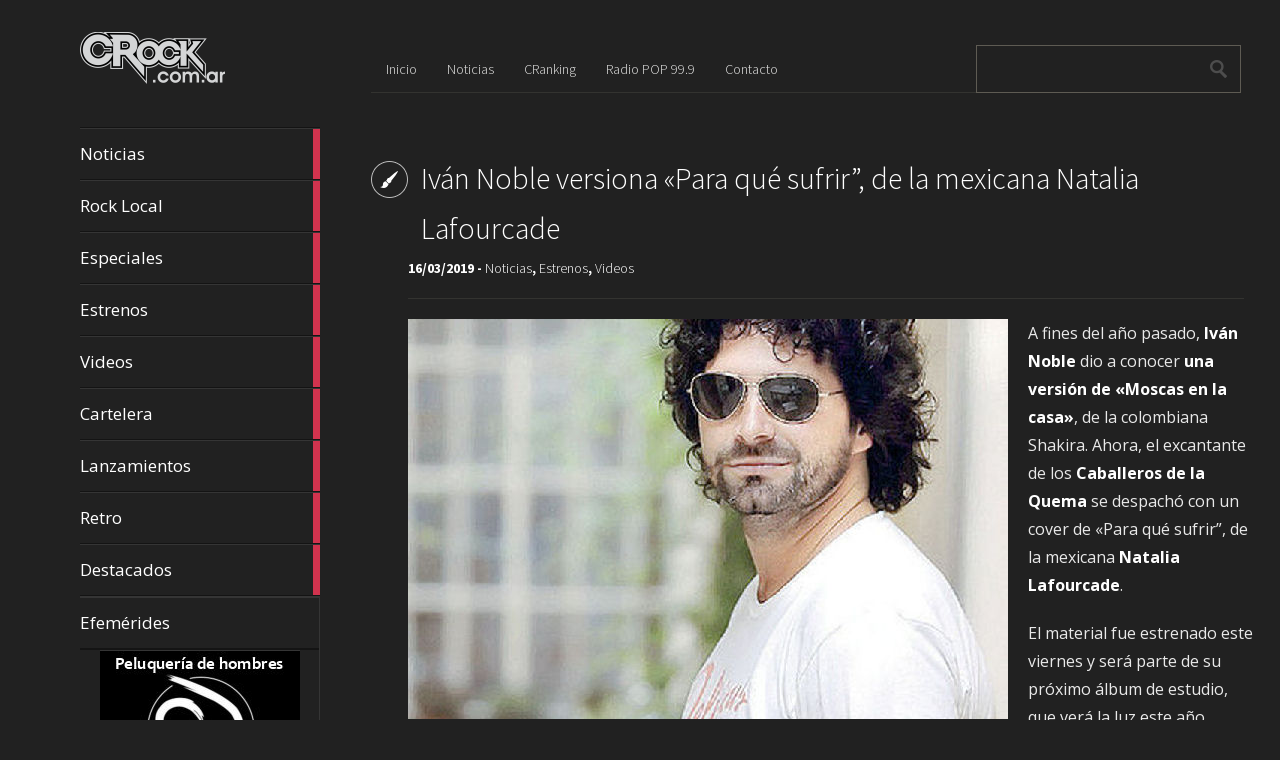

--- FILE ---
content_type: text/html; charset=UTF-8
request_url: https://crock.com.ar/ivan-noble-versiona-para-que-sufrir-de-la-mexicana-natalia-lafourcade/
body_size: 37757
content:
<!DOCTYPE html>
<html lang="es">
	<head>
		<meta charset="UTF-8" />
		<title>Iván Noble versiona «Para qué sufrir”, de la mexicana Natalia Lafourcade | CRock.com.ar</title>
		<meta name="viewport" content="width=device-width, initial-scale=1.0">
		<link rel="profile" href="http://gmpg.org/xfn/11">
		<link rel="pingback" href="https://crock.com.ar/xmlrpc.php">

		<meta name='robots' content='max-image-preview:large' />
<link rel='dns-prefetch' href='//fonts.googleapis.com' />
<link rel="alternate" type="application/rss+xml" title="CRock.com.ar &raquo; Feed" href="https://crock.com.ar/feed/" />
<script type="text/javascript">
/* <![CDATA[ */
window._wpemojiSettings = {"baseUrl":"https:\/\/s.w.org\/images\/core\/emoji\/14.0.0\/72x72\/","ext":".png","svgUrl":"https:\/\/s.w.org\/images\/core\/emoji\/14.0.0\/svg\/","svgExt":".svg","source":{"concatemoji":"https:\/\/crock.com.ar\/wp-includes\/js\/wp-emoji-release.min.js?ver=6.4.7"}};
/*! This file is auto-generated */
!function(i,n){var o,s,e;function c(e){try{var t={supportTests:e,timestamp:(new Date).valueOf()};sessionStorage.setItem(o,JSON.stringify(t))}catch(e){}}function p(e,t,n){e.clearRect(0,0,e.canvas.width,e.canvas.height),e.fillText(t,0,0);var t=new Uint32Array(e.getImageData(0,0,e.canvas.width,e.canvas.height).data),r=(e.clearRect(0,0,e.canvas.width,e.canvas.height),e.fillText(n,0,0),new Uint32Array(e.getImageData(0,0,e.canvas.width,e.canvas.height).data));return t.every(function(e,t){return e===r[t]})}function u(e,t,n){switch(t){case"flag":return n(e,"\ud83c\udff3\ufe0f\u200d\u26a7\ufe0f","\ud83c\udff3\ufe0f\u200b\u26a7\ufe0f")?!1:!n(e,"\ud83c\uddfa\ud83c\uddf3","\ud83c\uddfa\u200b\ud83c\uddf3")&&!n(e,"\ud83c\udff4\udb40\udc67\udb40\udc62\udb40\udc65\udb40\udc6e\udb40\udc67\udb40\udc7f","\ud83c\udff4\u200b\udb40\udc67\u200b\udb40\udc62\u200b\udb40\udc65\u200b\udb40\udc6e\u200b\udb40\udc67\u200b\udb40\udc7f");case"emoji":return!n(e,"\ud83e\udef1\ud83c\udffb\u200d\ud83e\udef2\ud83c\udfff","\ud83e\udef1\ud83c\udffb\u200b\ud83e\udef2\ud83c\udfff")}return!1}function f(e,t,n){var r="undefined"!=typeof WorkerGlobalScope&&self instanceof WorkerGlobalScope?new OffscreenCanvas(300,150):i.createElement("canvas"),a=r.getContext("2d",{willReadFrequently:!0}),o=(a.textBaseline="top",a.font="600 32px Arial",{});return e.forEach(function(e){o[e]=t(a,e,n)}),o}function t(e){var t=i.createElement("script");t.src=e,t.defer=!0,i.head.appendChild(t)}"undefined"!=typeof Promise&&(o="wpEmojiSettingsSupports",s=["flag","emoji"],n.supports={everything:!0,everythingExceptFlag:!0},e=new Promise(function(e){i.addEventListener("DOMContentLoaded",e,{once:!0})}),new Promise(function(t){var n=function(){try{var e=JSON.parse(sessionStorage.getItem(o));if("object"==typeof e&&"number"==typeof e.timestamp&&(new Date).valueOf()<e.timestamp+604800&&"object"==typeof e.supportTests)return e.supportTests}catch(e){}return null}();if(!n){if("undefined"!=typeof Worker&&"undefined"!=typeof OffscreenCanvas&&"undefined"!=typeof URL&&URL.createObjectURL&&"undefined"!=typeof Blob)try{var e="postMessage("+f.toString()+"("+[JSON.stringify(s),u.toString(),p.toString()].join(",")+"));",r=new Blob([e],{type:"text/javascript"}),a=new Worker(URL.createObjectURL(r),{name:"wpTestEmojiSupports"});return void(a.onmessage=function(e){c(n=e.data),a.terminate(),t(n)})}catch(e){}c(n=f(s,u,p))}t(n)}).then(function(e){for(var t in e)n.supports[t]=e[t],n.supports.everything=n.supports.everything&&n.supports[t],"flag"!==t&&(n.supports.everythingExceptFlag=n.supports.everythingExceptFlag&&n.supports[t]);n.supports.everythingExceptFlag=n.supports.everythingExceptFlag&&!n.supports.flag,n.DOMReady=!1,n.readyCallback=function(){n.DOMReady=!0}}).then(function(){return e}).then(function(){var e;n.supports.everything||(n.readyCallback(),(e=n.source||{}).concatemoji?t(e.concatemoji):e.wpemoji&&e.twemoji&&(t(e.twemoji),t(e.wpemoji)))}))}((window,document),window._wpemojiSettings);
/* ]]> */
</script>
<style id='wp-emoji-styles-inline-css' type='text/css'>

	img.wp-smiley, img.emoji {
		display: inline !important;
		border: none !important;
		box-shadow: none !important;
		height: 1em !important;
		width: 1em !important;
		margin: 0 0.07em !important;
		vertical-align: -0.1em !important;
		background: none !important;
		padding: 0 !important;
	}
</style>
<link rel='stylesheet' id='wp-block-library-css' href='https://crock.com.ar/wp-includes/css/dist/block-library/style.min.css?ver=6.4.7' type='text/css' media='all' />
<style id='classic-theme-styles-inline-css' type='text/css'>
/*! This file is auto-generated */
.wp-block-button__link{color:#fff;background-color:#32373c;border-radius:9999px;box-shadow:none;text-decoration:none;padding:calc(.667em + 2px) calc(1.333em + 2px);font-size:1.125em}.wp-block-file__button{background:#32373c;color:#fff;text-decoration:none}
</style>
<style id='global-styles-inline-css' type='text/css'>
body{--wp--preset--color--black: #000000;--wp--preset--color--cyan-bluish-gray: #abb8c3;--wp--preset--color--white: #ffffff;--wp--preset--color--pale-pink: #f78da7;--wp--preset--color--vivid-red: #cf2e2e;--wp--preset--color--luminous-vivid-orange: #ff6900;--wp--preset--color--luminous-vivid-amber: #fcb900;--wp--preset--color--light-green-cyan: #7bdcb5;--wp--preset--color--vivid-green-cyan: #00d084;--wp--preset--color--pale-cyan-blue: #8ed1fc;--wp--preset--color--vivid-cyan-blue: #0693e3;--wp--preset--color--vivid-purple: #9b51e0;--wp--preset--gradient--vivid-cyan-blue-to-vivid-purple: linear-gradient(135deg,rgba(6,147,227,1) 0%,rgb(155,81,224) 100%);--wp--preset--gradient--light-green-cyan-to-vivid-green-cyan: linear-gradient(135deg,rgb(122,220,180) 0%,rgb(0,208,130) 100%);--wp--preset--gradient--luminous-vivid-amber-to-luminous-vivid-orange: linear-gradient(135deg,rgba(252,185,0,1) 0%,rgba(255,105,0,1) 100%);--wp--preset--gradient--luminous-vivid-orange-to-vivid-red: linear-gradient(135deg,rgba(255,105,0,1) 0%,rgb(207,46,46) 100%);--wp--preset--gradient--very-light-gray-to-cyan-bluish-gray: linear-gradient(135deg,rgb(238,238,238) 0%,rgb(169,184,195) 100%);--wp--preset--gradient--cool-to-warm-spectrum: linear-gradient(135deg,rgb(74,234,220) 0%,rgb(151,120,209) 20%,rgb(207,42,186) 40%,rgb(238,44,130) 60%,rgb(251,105,98) 80%,rgb(254,248,76) 100%);--wp--preset--gradient--blush-light-purple: linear-gradient(135deg,rgb(255,206,236) 0%,rgb(152,150,240) 100%);--wp--preset--gradient--blush-bordeaux: linear-gradient(135deg,rgb(254,205,165) 0%,rgb(254,45,45) 50%,rgb(107,0,62) 100%);--wp--preset--gradient--luminous-dusk: linear-gradient(135deg,rgb(255,203,112) 0%,rgb(199,81,192) 50%,rgb(65,88,208) 100%);--wp--preset--gradient--pale-ocean: linear-gradient(135deg,rgb(255,245,203) 0%,rgb(182,227,212) 50%,rgb(51,167,181) 100%);--wp--preset--gradient--electric-grass: linear-gradient(135deg,rgb(202,248,128) 0%,rgb(113,206,126) 100%);--wp--preset--gradient--midnight: linear-gradient(135deg,rgb(2,3,129) 0%,rgb(40,116,252) 100%);--wp--preset--font-size--small: 13px;--wp--preset--font-size--medium: 20px;--wp--preset--font-size--large: 36px;--wp--preset--font-size--x-large: 42px;--wp--preset--spacing--20: 0.44rem;--wp--preset--spacing--30: 0.67rem;--wp--preset--spacing--40: 1rem;--wp--preset--spacing--50: 1.5rem;--wp--preset--spacing--60: 2.25rem;--wp--preset--spacing--70: 3.38rem;--wp--preset--spacing--80: 5.06rem;--wp--preset--shadow--natural: 6px 6px 9px rgba(0, 0, 0, 0.2);--wp--preset--shadow--deep: 12px 12px 50px rgba(0, 0, 0, 0.4);--wp--preset--shadow--sharp: 6px 6px 0px rgba(0, 0, 0, 0.2);--wp--preset--shadow--outlined: 6px 6px 0px -3px rgba(255, 255, 255, 1), 6px 6px rgba(0, 0, 0, 1);--wp--preset--shadow--crisp: 6px 6px 0px rgba(0, 0, 0, 1);}:where(.is-layout-flex){gap: 0.5em;}:where(.is-layout-grid){gap: 0.5em;}body .is-layout-flow > .alignleft{float: left;margin-inline-start: 0;margin-inline-end: 2em;}body .is-layout-flow > .alignright{float: right;margin-inline-start: 2em;margin-inline-end: 0;}body .is-layout-flow > .aligncenter{margin-left: auto !important;margin-right: auto !important;}body .is-layout-constrained > .alignleft{float: left;margin-inline-start: 0;margin-inline-end: 2em;}body .is-layout-constrained > .alignright{float: right;margin-inline-start: 2em;margin-inline-end: 0;}body .is-layout-constrained > .aligncenter{margin-left: auto !important;margin-right: auto !important;}body .is-layout-constrained > :where(:not(.alignleft):not(.alignright):not(.alignfull)){max-width: var(--wp--style--global--content-size);margin-left: auto !important;margin-right: auto !important;}body .is-layout-constrained > .alignwide{max-width: var(--wp--style--global--wide-size);}body .is-layout-flex{display: flex;}body .is-layout-flex{flex-wrap: wrap;align-items: center;}body .is-layout-flex > *{margin: 0;}body .is-layout-grid{display: grid;}body .is-layout-grid > *{margin: 0;}:where(.wp-block-columns.is-layout-flex){gap: 2em;}:where(.wp-block-columns.is-layout-grid){gap: 2em;}:where(.wp-block-post-template.is-layout-flex){gap: 1.25em;}:where(.wp-block-post-template.is-layout-grid){gap: 1.25em;}.has-black-color{color: var(--wp--preset--color--black) !important;}.has-cyan-bluish-gray-color{color: var(--wp--preset--color--cyan-bluish-gray) !important;}.has-white-color{color: var(--wp--preset--color--white) !important;}.has-pale-pink-color{color: var(--wp--preset--color--pale-pink) !important;}.has-vivid-red-color{color: var(--wp--preset--color--vivid-red) !important;}.has-luminous-vivid-orange-color{color: var(--wp--preset--color--luminous-vivid-orange) !important;}.has-luminous-vivid-amber-color{color: var(--wp--preset--color--luminous-vivid-amber) !important;}.has-light-green-cyan-color{color: var(--wp--preset--color--light-green-cyan) !important;}.has-vivid-green-cyan-color{color: var(--wp--preset--color--vivid-green-cyan) !important;}.has-pale-cyan-blue-color{color: var(--wp--preset--color--pale-cyan-blue) !important;}.has-vivid-cyan-blue-color{color: var(--wp--preset--color--vivid-cyan-blue) !important;}.has-vivid-purple-color{color: var(--wp--preset--color--vivid-purple) !important;}.has-black-background-color{background-color: var(--wp--preset--color--black) !important;}.has-cyan-bluish-gray-background-color{background-color: var(--wp--preset--color--cyan-bluish-gray) !important;}.has-white-background-color{background-color: var(--wp--preset--color--white) !important;}.has-pale-pink-background-color{background-color: var(--wp--preset--color--pale-pink) !important;}.has-vivid-red-background-color{background-color: var(--wp--preset--color--vivid-red) !important;}.has-luminous-vivid-orange-background-color{background-color: var(--wp--preset--color--luminous-vivid-orange) !important;}.has-luminous-vivid-amber-background-color{background-color: var(--wp--preset--color--luminous-vivid-amber) !important;}.has-light-green-cyan-background-color{background-color: var(--wp--preset--color--light-green-cyan) !important;}.has-vivid-green-cyan-background-color{background-color: var(--wp--preset--color--vivid-green-cyan) !important;}.has-pale-cyan-blue-background-color{background-color: var(--wp--preset--color--pale-cyan-blue) !important;}.has-vivid-cyan-blue-background-color{background-color: var(--wp--preset--color--vivid-cyan-blue) !important;}.has-vivid-purple-background-color{background-color: var(--wp--preset--color--vivid-purple) !important;}.has-black-border-color{border-color: var(--wp--preset--color--black) !important;}.has-cyan-bluish-gray-border-color{border-color: var(--wp--preset--color--cyan-bluish-gray) !important;}.has-white-border-color{border-color: var(--wp--preset--color--white) !important;}.has-pale-pink-border-color{border-color: var(--wp--preset--color--pale-pink) !important;}.has-vivid-red-border-color{border-color: var(--wp--preset--color--vivid-red) !important;}.has-luminous-vivid-orange-border-color{border-color: var(--wp--preset--color--luminous-vivid-orange) !important;}.has-luminous-vivid-amber-border-color{border-color: var(--wp--preset--color--luminous-vivid-amber) !important;}.has-light-green-cyan-border-color{border-color: var(--wp--preset--color--light-green-cyan) !important;}.has-vivid-green-cyan-border-color{border-color: var(--wp--preset--color--vivid-green-cyan) !important;}.has-pale-cyan-blue-border-color{border-color: var(--wp--preset--color--pale-cyan-blue) !important;}.has-vivid-cyan-blue-border-color{border-color: var(--wp--preset--color--vivid-cyan-blue) !important;}.has-vivid-purple-border-color{border-color: var(--wp--preset--color--vivid-purple) !important;}.has-vivid-cyan-blue-to-vivid-purple-gradient-background{background: var(--wp--preset--gradient--vivid-cyan-blue-to-vivid-purple) !important;}.has-light-green-cyan-to-vivid-green-cyan-gradient-background{background: var(--wp--preset--gradient--light-green-cyan-to-vivid-green-cyan) !important;}.has-luminous-vivid-amber-to-luminous-vivid-orange-gradient-background{background: var(--wp--preset--gradient--luminous-vivid-amber-to-luminous-vivid-orange) !important;}.has-luminous-vivid-orange-to-vivid-red-gradient-background{background: var(--wp--preset--gradient--luminous-vivid-orange-to-vivid-red) !important;}.has-very-light-gray-to-cyan-bluish-gray-gradient-background{background: var(--wp--preset--gradient--very-light-gray-to-cyan-bluish-gray) !important;}.has-cool-to-warm-spectrum-gradient-background{background: var(--wp--preset--gradient--cool-to-warm-spectrum) !important;}.has-blush-light-purple-gradient-background{background: var(--wp--preset--gradient--blush-light-purple) !important;}.has-blush-bordeaux-gradient-background{background: var(--wp--preset--gradient--blush-bordeaux) !important;}.has-luminous-dusk-gradient-background{background: var(--wp--preset--gradient--luminous-dusk) !important;}.has-pale-ocean-gradient-background{background: var(--wp--preset--gradient--pale-ocean) !important;}.has-electric-grass-gradient-background{background: var(--wp--preset--gradient--electric-grass) !important;}.has-midnight-gradient-background{background: var(--wp--preset--gradient--midnight) !important;}.has-small-font-size{font-size: var(--wp--preset--font-size--small) !important;}.has-medium-font-size{font-size: var(--wp--preset--font-size--medium) !important;}.has-large-font-size{font-size: var(--wp--preset--font-size--large) !important;}.has-x-large-font-size{font-size: var(--wp--preset--font-size--x-large) !important;}
.wp-block-navigation a:where(:not(.wp-element-button)){color: inherit;}
:where(.wp-block-post-template.is-layout-flex){gap: 1.25em;}:where(.wp-block-post-template.is-layout-grid){gap: 1.25em;}
:where(.wp-block-columns.is-layout-flex){gap: 2em;}:where(.wp-block-columns.is-layout-grid){gap: 2em;}
.wp-block-pullquote{font-size: 1.5em;line-height: 1.6;}
</style>
<link rel='stylesheet' id='metro_creativex-style-css' href='https://crock.com.ar/wp-content/themes/metro-creativex/style.css?ver=6.4.7' type='text/css' media='all' />
<link rel='stylesheet' id='metro_creativex_opensans-font-css' href='//fonts.googleapis.com/css?family=Open+Sans%3A300italic%2C400italic%2C600italic%2C700italic%2C800italic%2C400%2C300%2C600%2C700%2C800&#038;ver=6.4.7' type='text/css' media='all' />
<link rel='stylesheet' id='metro_creativex_sourcesans-font-css' href='//fonts.googleapis.com/css?family=Source+Sans+Pro%3A200%2C300%2C400%2C600%2C700%2C900%2C200italic%2C300italic%2C400italic%2C600italic%2C700italic%2C900italic&#038;ver=6.4.7' type='text/css' media='all' />
<script type="text/javascript" src="https://crock.com.ar/wp-includes/js/jquery/jquery.min.js?ver=3.7.1" id="jquery-core-js"></script>
<script type="text/javascript" src="https://crock.com.ar/wp-includes/js/jquery/jquery-migrate.min.js?ver=3.4.1" id="jquery-migrate-js"></script>
<link rel="https://api.w.org/" href="https://crock.com.ar/wp-json/" /><link rel="alternate" type="application/json" href="https://crock.com.ar/wp-json/wp/v2/posts/24843" /><link rel="EditURI" type="application/rsd+xml" title="RSD" href="https://crock.com.ar/xmlrpc.php?rsd" />
<meta name="generator" content="WordPress 6.4.7" />
<link rel="canonical" href="https://crock.com.ar/ivan-noble-versiona-para-que-sufrir-de-la-mexicana-natalia-lafourcade/" />
<link rel='shortlink' href='https://crock.com.ar/?p=24843' />
<link rel="alternate" type="application/json+oembed" href="https://crock.com.ar/wp-json/oembed/1.0/embed?url=https%3A%2F%2Fcrock.com.ar%2Fivan-noble-versiona-para-que-sufrir-de-la-mexicana-natalia-lafourcade%2F" />
<link rel="alternate" type="text/xml+oembed" href="https://crock.com.ar/wp-json/oembed/1.0/embed?url=https%3A%2F%2Fcrock.com.ar%2Fivan-noble-versiona-para-que-sufrir-de-la-mexicana-natalia-lafourcade%2F&#038;format=xml" />

<!-- This site is using AdRotate v5.14 to display their advertisements - https://ajdg.solutions/ -->
<!-- AdRotate CSS -->
<style type="text/css" media="screen">
	.g { margin:0px; padding:0px; overflow:hidden; line-height:1; zoom:1; }
	.g img { height:auto; }
	.g-col { position:relative; float:left; }
	.g-col:first-child { margin-left: 0; }
	.g-col:last-child { margin-right: 0; }
	.g-2 { min-width:0px; max-width:200px; margin: 0 auto; }
	.b-2 { margin:0px 0px 0px 0px; }
	@media only screen and (max-width: 480px) {
		.g-col, .g-dyn, .g-single { width:100%; margin-left:0; margin-right:0; }
	}
</style>
<!-- /AdRotate CSS -->

<meta name="twitter:widgets:theme" content="dark" /><meta name="twitter:widgets:link-color" content="#80ffff" /><meta name="twitter:widgets:border-color" content="#000000" /><meta name="twitter:partner" content="tfwp" /><link rel="icon" href="https://crock.com.ar/wp-content/uploads/2023/11/favicon.png" sizes="32x32" />
<link rel="icon" href="https://crock.com.ar/wp-content/uploads/2023/11/favicon.png" sizes="192x192" />
<link rel="apple-touch-icon" href="https://crock.com.ar/wp-content/uploads/2023/11/favicon.png" />
<meta name="msapplication-TileImage" content="https://crock.com.ar/wp-content/uploads/2023/11/favicon.png" />

<meta name="twitter:card" content="summary" /><meta name="twitter:title" content="Iván Noble versiona «Para qué sufrir”, de la mexicana Natalia Lafourcade" /><meta name="twitter:site" content="@PrensaCRock" /><meta name="twitter:description" content="A fines del año pasado, Iván Noble dio a conocer una versión de &quot;Moscas en la casa&quot;, de la colombiana Shakira. Ahora, el excantante de los Caballeros de la Quema se despachó con un cover de &quot;Para qué sufrir”, de la mexicana Natalia Lafourcade. El material fue estrenado este viernes y será parte de su&hellip;" /><meta name="twitter:image" content="https://crock.com.ar/wp-content/uploads/2015/11/Ivan-Noble.jpg" />
	</head>
	<body class="post-template-default single single-post postid-24843 single-format-standard">

	<header class="header">
						<div id="logo">
				                    <div class='site-logo'>
						<a href='https://crock.com.ar/' title='CRock.com.ar' rel='home'><img src='http://crock.com.ar/wp-content/uploads/2015/05/logo.png' alt='CRock.com.ar'></a>
                    </div>
                			</div><!-- /logo -->

			<div class="fix-height"></div>
			<div class="openmenuresp">Menú</div>
			<nav>
				
				  	  	<a href="https://crock.com.ar/category/noticias/" class="color-code" title="Noticias">
							Noticias
							<div class="read bg-code">
								<p>11423</p><span>artículos</span>
							</div>
						</a>
				  	  	<a href="https://crock.com.ar/category/rocklocal/" class="color-code" title="Rock Local">
							Rock Local
							<div class="read bg-code">
								<p>77</p><span>artículos</span>
							</div>
						</a>
				  	  	<a href="https://crock.com.ar/category/especiales/" class="color-code" title="Especiales">
							Especiales
							<div class="read bg-code">
								<p>285</p><span>artículos</span>
							</div>
						</a>
				  	  	<a href="https://crock.com.ar/category/estrenos/" class="color-code" title="Estrenos">
							Estrenos
							<div class="read bg-code">
								<p>2518</p><span>artículos</span>
							</div>
						</a>
				  	  	<a href="https://crock.com.ar/category/videos/" class="color-code" title="Videos">
							Videos
							<div class="read bg-code">
								<p>1966</p><span>artículos</span>
							</div>
						</a>
				  	  	<a href="https://crock.com.ar/category/cartelera/" class="color-code" title="Cartelera">
							Cartelera
							<div class="read bg-code">
								<p>226</p><span>artículos</span>
							</div>
						</a>
				  	  	<a href="https://crock.com.ar/category/lanzamientos/" class="color-code" title="Lanzamientos">
							Lanzamientos
							<div class="read bg-code">
								<p>1039</p><span>artículos</span>
							</div>
						</a>
				  	  	<a href="https://crock.com.ar/category/retro/" class="color-code" title="Retro">
							Retro
							<div class="read bg-code">
								<p>872</p><span>artículos</span>
							</div>
						</a>
				  	  	<a href="https://crock.com.ar/category/destacados/" class="color-code" title="Destacados">
							Destacados
							<div class="read bg-code">
								<p>50</p><span>artículos</span>
							</div>
						</a>

			<div class="left-sidebar sidebar-mobile">
				<div class="menu-menu-1-container"><ul id="menu-menu-1" class="menu"><li id="menu-item-14" class="menu-item menu-item-type-custom menu-item-object-custom menu-item-home menu-item-14"><a href="http://crock.com.ar/">Inicio</a></li>
<li id="menu-item-18" class="menu-item menu-item-type-taxonomy menu-item-object-category current-post-ancestor current-menu-parent current-post-parent menu-item-18"><a href="https://crock.com.ar/category/noticias/">Noticias</a></li>
<li id="menu-item-16" class="menu-item menu-item-type-post_type menu-item-object-page menu-item-16"><a href="https://crock.com.ar/cranking/">CRanking</a></li>
<li id="menu-item-17" class="menu-item menu-item-type-post_type menu-item-object-page menu-item-17"><a href="https://crock.com.ar/radio-pop-99-9/">Radio POP 99.9</a></li>
<li id="menu-item-15" class="menu-item menu-item-type-post_type menu-item-object-page menu-item-15"><a href="https://crock.com.ar/contacto/">Contacto</a></li>
</ul></div>			</div>
			<div class="left-sidebar sidebar-desktop">
				<aside id="nav_menu-3" class="widget widget_nav_menu"><div class="menu-menu-lateral-container"><ul id="menu-menu-lateral" class="menu"><li id="menu-item-1247" class="menu-item menu-item-type-post_type menu-item-object-page menu-item-1247"><a href="https://crock.com.ar/efemerides/">Efemérides</a></li>
</ul></div></aside><br style="clear:both"><aside id="adrotate_widgets-2" class="widget adrotate_widgets"><div class="g g-2"><div class="g-col b-2 a-4"><a class="gofollow" data-track="NCwyLDEsNjA=" href="https://api.whatsapp.com/send?phone=5493364017405&amp;text=Enviado desde CRock.com.ar" target="blank" style="height: 200px;"><img src=http://crock.com.ar/wp-content/uploads/2020/07/Sergio-Rivero-200x200-1.jpg /></a></div></div><div class="g g-2"><div class="g-col b-2 a-5"><img src=http://crock.com.ar/wp-content/uploads/2015/10/Ad-Estudio-Juridico-200x200.jpg /></div></div><div class="g g-2"><div class="g-col b-2 a-6"><img src=http://crock.com.ar/wp-content/uploads/2015/10/Ad-Gomeria-Viale-200x200.jpg /></div></div></aside><br style="clear:both">				</div>

			</nav>
			<div class="navrespgradient"></div>


			<div id="social">
				                    	<a href="https://www.facebook.com/pages/CRock/736156193168806#" target="_blank"><img src="https://crock.com.ar/wp-content/themes/metro-creativex/images/facebook.png" alt=""></a>
                
	            						<a href="http://twitter.com/PrensaCRock" target="_blank"><img src="https://crock.com.ar/wp-content/themes/metro-creativex/images/twitter.png" alt=""></a>
                                   	<a href="https://crock.com.ar/feed" target="_blank"><img src="https://crock.com.ar/wp-content/themes/metro-creativex/images/rss.png" alt=""></a>
			</div><!-- /social -->

	</header>
		<div id="topside">
			<div class="pages">
				<div class="menu-menu-1-container"><ul id="menu-menu-2" class="menu"><li class="menu-item menu-item-type-custom menu-item-object-custom menu-item-home menu-item-14"><a href="http://crock.com.ar/">Inicio</a></li>
<li class="menu-item menu-item-type-taxonomy menu-item-object-category current-post-ancestor current-menu-parent current-post-parent menu-item-18"><a href="https://crock.com.ar/category/noticias/">Noticias</a></li>
<li class="menu-item menu-item-type-post_type menu-item-object-page menu-item-16"><a href="https://crock.com.ar/cranking/">CRanking</a></li>
<li class="menu-item menu-item-type-post_type menu-item-object-page menu-item-17"><a href="https://crock.com.ar/radio-pop-99-9/">Radio POP 99.9</a></li>
<li class="menu-item menu-item-type-post_type menu-item-object-page menu-item-15"><a href="https://crock.com.ar/contacto/">Contacto</a></li>
</ul></div>			</div><!--/pages-->

			<div id="searchform">
				<form role="search" method="get" action="https://crock.com.ar/">	<input type="text" class="searchtext" value="" name="s" title="Search for:">	<input type="submit" class="searchbutton" value=" "></form>			</div><!--/searchform-->

			<div class="clearfix"></div>
					<h1 class="insidepost" style="background-image:url(				https://crock.com.ar/wp-content/themes/metro-creativex/images/pt_standard.png);">Iván Noble versiona «Para qué sufrir”, de la mexicana Natalia Lafourcade</h1>			<div class="insidepost_date">16/03/2019 - <a href="https://crock.com.ar/category/noticias/" rel="category tag">Noticias</a>, <a href="https://crock.com.ar/category/estrenos/" rel="category tag">Estrenos</a>, <a href="https://crock.com.ar/category/videos/" rel="category tag">Videos</a></div>		</div><!--/topside-->		<div id="content">			<div class="post">				<div class="post_img"><img src=https://crock.com.ar/wp-content/uploads/2015/11/Ivan-Noble.jpg alt="Iván Noble versiona «Para qué sufrir”, de la mexicana Natalia Lafourcade"></div><p>A fines del año pasado, <strong>Iván Noble</strong> dio a conocer <a href="http://crock.com.ar/ivan-noble-publico-una-version-de-moscas-en-la-casa-de-shakira/"><strong>una versión de «Moscas en la casa»</strong></a>, de la colombiana Shakira. Ahora, el excantante de los <strong>Caballeros de la Quema</strong> se despachó con un cover de «Para qué sufrir”, de la mexicana <strong>Natalia Lafourcade</strong>.</p>
<p>El material fue estrenado este viernes y será parte de su próximo álbum de estudio, que verá la luz este año. «Salido del horno. Quién guste&#8230;Iván Noble &#8211; Para qué sufrir», escribió el músico <a href="https://twitter.com/ivannoble/status/1106390628416606208" target="_blank" rel="noopener"><strong>en su cuenta de Twitter</strong></a> acompañando el mensaje con el videoclip de la canción.</p>
<p><iframe width="600" height="338" src="https://www.youtube.com/embed/OGRUnyllpX8?feature=oembed" frameborder="0" allow="accelerometer; autoplay; encrypted-media; gyroscope; picture-in-picture" allowfullscreen></iframe></p>
<p>“Estoy encarando un proyecto donde la inmensa mayoría de las canciones no van a ser mías», contó el músico sobre su próximo álbum. «Por dos motivos: uno es porque estoy aburrido de lo que escribo, y segundo, porque siempre envidio canciones ajenas. Hay que sacarse un poco el ego de encima. Voy a hacer un disco de canciones que no son mías”.</p>
<blockquote class="instagram-media" data-instgrm-captioned data-instgrm-permalink="https://www.instagram.com/p/Bu-NPfHDZDY/?utm_source=ig_embed&amp;utm_medium=loading" data-instgrm-version="12" style=" background:#FFF; border:0; border-radius:3px; box-shadow:0 0 1px 0 rgba(0,0,0,0.5),0 1px 10px 0 rgba(0,0,0,0.15); margin: 1px; max-width:600px; min-width:326px; padding:0; width:99.375%; width:-webkit-calc(100% - 2px); width:calc(100% - 2px);">
<div style="padding:16px;"> <a href="https://www.instagram.com/p/Bu-NPfHDZDY/?utm_source=ig_embed&amp;utm_medium=loading" style=" background:#FFFFFF; line-height:0; padding:0 0; text-align:center; text-decoration:none; width:100%;" target="_blank"> </p>
<div style=" display: flex; flex-direction: row; align-items: center;">
<div style="background-color: #F4F4F4; border-radius: 50%; flex-grow: 0; height: 40px; margin-right: 14px; width: 40px;"></div>
<div style="display: flex; flex-direction: column; flex-grow: 1; justify-content: center;">
<div style=" background-color: #F4F4F4; border-radius: 4px; flex-grow: 0; height: 14px; margin-bottom: 6px; width: 100px;"></div>
<div style=" background-color: #F4F4F4; border-radius: 4px; flex-grow: 0; height: 14px; width: 60px;"></div>
</div>
</div>
<div style="padding: 19% 0;"></div>
<div style="display:block; height:50px; margin:0 auto 12px; width:50px;"><svg width="50px" height="50px" viewBox="0 0 60 60" version="1.1" xmlns="https://www.w3.org/2000/svg" xmlns:xlink="https://www.w3.org/1999/xlink"><g stroke="none" stroke-width="1" fill="none" fill-rule="evenodd"><g transform="translate(-511.000000, -20.000000)" fill="#000000"><g><path d="M556.869,30.41 C554.814,30.41 553.148,32.076 553.148,34.131 C553.148,36.186 554.814,37.852 556.869,37.852 C558.924,37.852 560.59,36.186 560.59,34.131 C560.59,32.076 558.924,30.41 556.869,30.41 M541,60.657 C535.114,60.657 530.342,55.887 530.342,50 C530.342,44.114 535.114,39.342 541,39.342 C546.887,39.342 551.658,44.114 551.658,50 C551.658,55.887 546.887,60.657 541,60.657 M541,33.886 C532.1,33.886 524.886,41.1 524.886,50 C524.886,58.899 532.1,66.113 541,66.113 C549.9,66.113 557.115,58.899 557.115,50 C557.115,41.1 549.9,33.886 541,33.886 M565.378,62.101 C565.244,65.022 564.756,66.606 564.346,67.663 C563.803,69.06 563.154,70.057 562.106,71.106 C561.058,72.155 560.06,72.803 558.662,73.347 C557.607,73.757 556.021,74.244 553.102,74.378 C549.944,74.521 548.997,74.552 541,74.552 C533.003,74.552 532.056,74.521 528.898,74.378 C525.979,74.244 524.393,73.757 523.338,73.347 C521.94,72.803 520.942,72.155 519.894,71.106 C518.846,70.057 518.197,69.06 517.654,67.663 C517.244,66.606 516.755,65.022 516.623,62.101 C516.479,58.943 516.448,57.996 516.448,50 C516.448,42.003 516.479,41.056 516.623,37.899 C516.755,34.978 517.244,33.391 517.654,32.338 C518.197,30.938 518.846,29.942 519.894,28.894 C520.942,27.846 521.94,27.196 523.338,26.654 C524.393,26.244 525.979,25.756 528.898,25.623 C532.057,25.479 533.004,25.448 541,25.448 C548.997,25.448 549.943,25.479 553.102,25.623 C556.021,25.756 557.607,26.244 558.662,26.654 C560.06,27.196 561.058,27.846 562.106,28.894 C563.154,29.942 563.803,30.938 564.346,32.338 C564.756,33.391 565.244,34.978 565.378,37.899 C565.522,41.056 565.552,42.003 565.552,50 C565.552,57.996 565.522,58.943 565.378,62.101 M570.82,37.631 C570.674,34.438 570.167,32.258 569.425,30.349 C568.659,28.377 567.633,26.702 565.965,25.035 C564.297,23.368 562.623,22.342 560.652,21.575 C558.743,20.834 556.562,20.326 553.369,20.18 C550.169,20.033 549.148,20 541,20 C532.853,20 531.831,20.033 528.631,20.18 C525.438,20.326 523.257,20.834 521.349,21.575 C519.376,22.342 517.703,23.368 516.035,25.035 C514.368,26.702 513.342,28.377 512.574,30.349 C511.834,32.258 511.326,34.438 511.181,37.631 C511.035,40.831 511,41.851 511,50 C511,58.147 511.035,59.17 511.181,62.369 C511.326,65.562 511.834,67.743 512.574,69.651 C513.342,71.625 514.368,73.296 516.035,74.965 C517.703,76.634 519.376,77.658 521.349,78.425 C523.257,79.167 525.438,79.673 528.631,79.82 C531.831,79.965 532.853,80.001 541,80.001 C549.148,80.001 550.169,79.965 553.369,79.82 C556.562,79.673 558.743,79.167 560.652,78.425 C562.623,77.658 564.297,76.634 565.965,74.965 C567.633,73.296 568.659,71.625 569.425,69.651 C570.167,67.743 570.674,65.562 570.82,62.369 C570.966,59.17 571,58.147 571,50 C571,41.851 570.966,40.831 570.82,37.631"></path></g></g></g></svg></div>
<div style="padding-top: 8px;">
<div style=" color:#3897f0; font-family:Arial,sans-serif; font-size:14px; font-style:normal; font-weight:550; line-height:18px;"> View this post on Instagram</div>
</div>
<div style="padding: 12.5% 0;"></div>
<div style="display: flex; flex-direction: row; margin-bottom: 14px; align-items: center;">
<div>
<div style="background-color: #F4F4F4; border-radius: 50%; height: 12.5px; width: 12.5px; transform: translateX(0px) translateY(7px);"></div>
<div style="background-color: #F4F4F4; height: 12.5px; transform: rotate(-45deg) translateX(3px) translateY(1px); width: 12.5px; flex-grow: 0; margin-right: 14px; margin-left: 2px;"></div>
<div style="background-color: #F4F4F4; border-radius: 50%; height: 12.5px; width: 12.5px; transform: translateX(9px) translateY(-18px);"></div>
</div>
<div style="margin-left: 8px;">
<div style=" background-color: #F4F4F4; border-radius: 50%; flex-grow: 0; height: 20px; width: 20px;"></div>
<div style=" width: 0; height: 0; border-top: 2px solid transparent; border-left: 6px solid #f4f4f4; border-bottom: 2px solid transparent; transform: translateX(16px) translateY(-4px) rotate(30deg)"></div>
</div>
<div style="margin-left: auto;">
<div style=" width: 0px; border-top: 8px solid #F4F4F4; border-right: 8px solid transparent; transform: translateY(16px);"></div>
<div style=" background-color: #F4F4F4; flex-grow: 0; height: 12px; width: 16px; transform: translateY(-4px);"></div>
<div style=" width: 0; height: 0; border-top: 8px solid #F4F4F4; border-left: 8px solid transparent; transform: translateY(-4px) translateX(8px);"></div>
</div>
</div>
<p></a> </p>
<p style=" margin:8px 0 0 0; padding:0 4px;"> <a href="https://www.instagram.com/p/Bu-NPfHDZDY/?utm_source=ig_embed&amp;utm_medium=loading" style=" color:#000; font-family:Arial,sans-serif; font-size:14px; font-style:normal; font-weight:normal; line-height:17px; text-decoration:none; word-wrap:break-word;" target="_blank">Este viernes, nuevo single.</a></p>
<p style=" color:#c9c8cd; font-family:Arial,sans-serif; font-size:14px; line-height:17px; margin-bottom:0; margin-top:8px; overflow:hidden; padding:8px 0 7px; text-align:center; text-overflow:ellipsis; white-space:nowrap;">A post shared by <a href="https://www.instagram.com/ivanoble/?utm_source=ig_embed&amp;utm_medium=loading" style=" color:#c9c8cd; font-family:Arial,sans-serif; font-size:14px; font-style:normal; font-weight:normal; line-height:17px;" target="_blank"> Ivan Noble</a> (@ivanoble) on <time style=" font-family:Arial,sans-serif; font-size:14px; line-height:17px;" datetime="2019-03-14T02:29:00+00:00">Mar 13, 2019 at 7:29pm PDT</time></p>
</div>
</blockquote>
<p><script async src="//www.instagram.com/embed.js"></script></p>
<h3>«¿Para qué sufrir?»</h3>
<p>Para qué sufrir si no hace falta?<br />
Para qué ser frío si el mundo nos hace sentir en casa?<br />
Para qué dejar que todo muera<br />
Si aquello entre tú y yo nos hizo ver tan bello todo?</p>
<p>Nunca imaginé que me casaría sin papeles<br />
Nunca imaginé que después de un tiempo acabaría sin paredes<br />
La casa que vimos nacer, los peces que dijeron adiós<br />
Las noches llenas de comer<br />
Grabando esas canciones hasta el amanecer</p>
<p>Para qué sufrir, si no hace falta?<br />
Para qué tirar nuestras cartas y fotografías?<br />
Para qué olvidar que antes de todos nuestros besos<br />
Fuimos como hermanos, fuimos como amigos con derechos?</p>
<p>Nunca imaginé que me casaría sin papeles<br />
Nunca supe cómo hacer que fueras más feliz, te lo juro<br />
Tenías que buscarte tú, tenía que salvarme yo<br />
Teníamos que dejarlo ser<br />
Invento esta canción en el atardecer</p>
<p>Dueños de la noche fuimos<br />
Dueños sin saber cómo nos perdimos<br />
Cómo dividimos lazos sin saber por qué<br />
Dueños en la noche fuimos, la quisimos bien<br />
Todo se lo dimos como lo vivimos<br />
Fuimos locos sin poder volver<br />
Locos sin poder volver</p>
<p>Para qué sufrir si no hace falta<br />
Para qué sufrir si no hace falta<br />
Para qué sufrir si no hace falta<br />
Para qué sufrir si no hace falta.</p>
				<div class="clearfix"></div>				<div class="tags">Etiquetas: <a href="https://crock.com.ar/tag/ivan-noble/" rel="tag">Iván Noble</a>, <a href="https://crock.com.ar/tag/natalia-lafourcade/" rel="tag">Natalia Lafourcade</a>, <a href="https://crock.com.ar/tag/para-que-sufrir/" rel="tag">Para Qué Sufrir</a></div> 			</div><!--/post-->								</div><!-- /content -->	

		<div class="clearfix"></div>
		<footer>
			<span class="alignleft">&copy; 2026 <a href="https://crock.com.ar" title="CRock.com.ar">CRock.com.ar</a><span> &mdash; Powered by <a href="http://www.wordpress.org">WordPress</a></span></span><br\>
			<span class="alignright">Theme by <a rel="nofollow" target="_blank" href="https://themeisle.com/themes/metrox/">ThemeIsle</a> </span>
			
			</footer>
	<script type="text/javascript" id="adrotate-clicker-js-extra">
/* <![CDATA[ */
var click_object = {"ajax_url":"https:\/\/crock.com.ar\/wp-admin\/admin-ajax.php"};
/* ]]> */
</script>
<script type="text/javascript" src="https://crock.com.ar/wp-content/plugins/adrotate/library/jquery.clicker.js" id="adrotate-clicker-js"></script>
<script type="text/javascript" src="https://crock.com.ar/wp-content/themes/metro-creativex/js/script.js?ver=1.0" id="metro_creativex_jscript-js"></script>
<script type="text/javascript" src="https://crock.com.ar/wp-content/themes/metro-creativex/js/jquery.carouFredSel-6.1.0.js?ver=6.1" id="metro_creativex_carouFredSel-js"></script>
	</body>
</html>